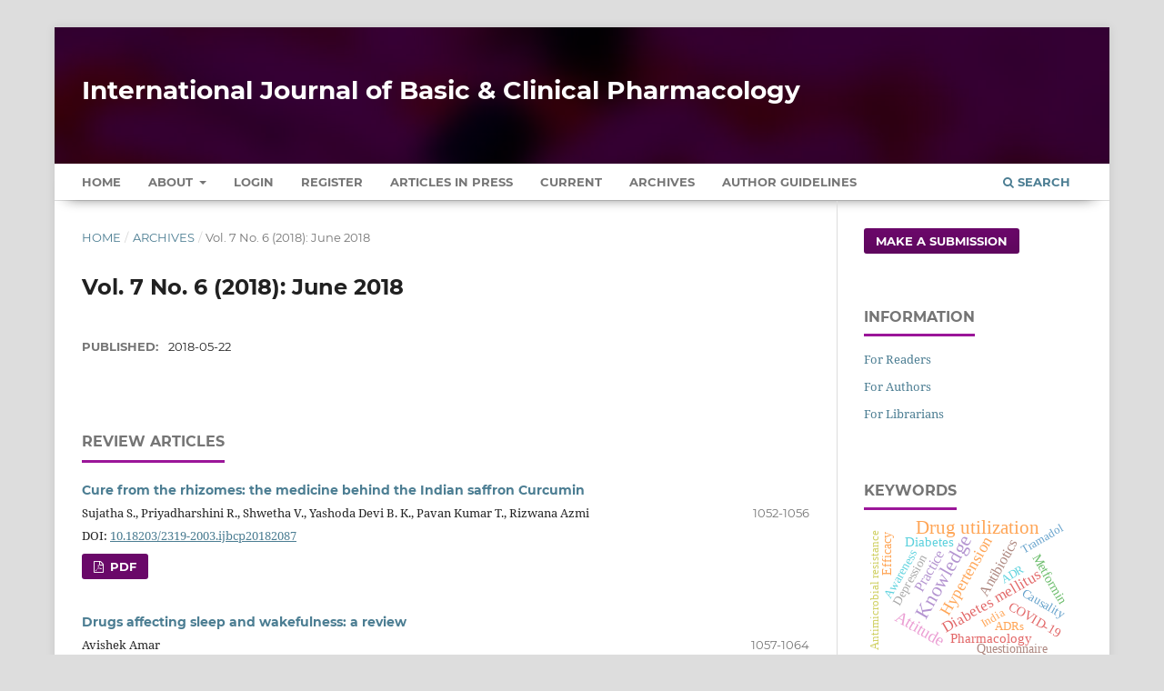

--- FILE ---
content_type: text/html; charset=utf-8
request_url: https://www.ijbcp.com/index.php/ijbcp/issue/view/54
body_size: 7966
content:
<!DOCTYPE html>
<html lang="en-US" xml:lang="en-US">
<head>
	<meta charset="utf-8">
	<meta name="viewport" content="width=device-width, initial-scale=1.0" />
	<title>
		Vol. 7 No. 6 (2018): June 2018
							| International Journal of Basic & Clinical Pharmacology
			</title>

	
<meta name="generator" content="Open Journal Systems 3.3.0.13">
<link rel="alternate" type="application/atom+xml" href="https://www.ijbcp.com/index.php/ijbcp/gateway/plugin/WebFeedGatewayPlugin/atom">
<link rel="alternate" type="application/rdf+xml" href="https://www.ijbcp.com/index.php/ijbcp/gateway/plugin/WebFeedGatewayPlugin/rss">
<link rel="alternate" type="application/rss+xml" href="https://www.ijbcp.com/index.php/ijbcp/gateway/plugin/WebFeedGatewayPlugin/rss2">
	<link rel="stylesheet" href="https://www.ijbcp.com/index.php/ijbcp/$$$call$$$/page/page/css?name=stylesheet" type="text/css" /><link rel="stylesheet" href="https://www.ijbcp.com/lib/pkp/styles/fontawesome/fontawesome.css?v=3.3.0.13" type="text/css" /><link rel="stylesheet" href="https://www.ijbcp.com/plugins/generic/citations/css/citations.css?v=3.3.0.13" type="text/css" /><link rel="stylesheet" href="https://www.ijbcp.com/public/journals/1/styleSheet.css?d=2024-12-25+17%3A42%3A07" type="text/css" />
</head>
<body class="pkp_page_issue pkp_op_view" dir="ltr">

	<div class="pkp_structure_page">

				<header class="pkp_structure_head" id="headerNavigationContainer" role="banner">
						 <nav class="cmp_skip_to_content" aria-label="Jump to content links">
	<a href="#pkp_content_main">Skip to main content</a>
	<a href="#siteNav">Skip to main navigation menu</a>
		<a href="#pkp_content_footer">Skip to site footer</a>
</nav>

			<div class="pkp_head_wrapper">

				<div class="pkp_site_name_wrapper">
					<button class="pkp_site_nav_toggle">
						<span>Open Menu</span>
					</button>
										<div class="pkp_site_name">
																<a href="						https://www.ijbcp.com/index.php/ijbcp/index
					" class="is_text" style="text-transform: none;text-decoration: none;">International Journal of Basic &amp; Clinical Pharmacology</a>
										</div>
				</div>

				
				<nav class="pkp_site_nav_menu" aria-label="Site Navigation">
					<a id="siteNav"></a>
					<div class="pkp_navigation_primary_row">
						<div class="pkp_navigation_primary_wrapper">
																				<ul id="navigationPrimary" class="pkp_navigation_primary pkp_nav_list">
		<li class><a href="https://www.ijbcp.com/index.php/ijbcp/index">Home</a></li>
								<li class="">
				<a href="https://www.ijbcp.com/index.php/ijbcp/about">
					About
				</a>
									<ul>
																					<li class="">
									<a href="https://www.ijbcp.com/index.php/ijbcp/about">
										About the Journal
									</a>
								</li>
																												<li class="">
									<a href="https://www.ijbcp.com/index.php/ijbcp/about/submissions">
										Submissions
									</a>
								</li>
																												<li class="">
									<a href="https://www.ijbcp.com/index.php/ijbcp/about/editorialTeam">
										Editorial Team
									</a>
								</li>
																												<li class="">
									<a href="https://www.ijbcp.com/index.php/ijbcp/about/privacy">
										Privacy Statement
									</a>
								</li>
																												<li class="">
									<a href="https://www.ijbcp.com/index.php/ijbcp/about/contact">
										Contact
									</a>
								</li>
																		</ul>
							</li>
															<li class="">
				<a href="https://www.ijbcp.com/index.php/ijbcp/login">
					Login
				</a>
							</li>
								<li class="">
				<a href="https://www.ijbcp.com/index.php/ijbcp/user/register">
					Register
				</a>
							</li>
								<li class="">
				<a href="https://www.ijbcp.com/index.php/ijbcp/issue/view/2">
					Articles In Press
				</a>
							</li>
								<li class="">
				<a href="https://www.ijbcp.com/index.php/ijbcp/issue/current">
					Current
				</a>
							</li>
								<li class="">
				<a href="https://www.ijbcp.com/index.php/ijbcp/issue/archive">
					Archives
				</a>
							</li>
				<li class><a href="https://www.ijbcp.com/index.php/ijbcp/about/submissions#authorGuidelines">Author Guidelines</a></li>
	</ul>

				

																						<div class="pkp_navigation_search_wrapper">
									<a href="https://www.ijbcp.com/index.php/ijbcp/search" class="pkp_search pkp_search_desktop">
										<span class="fa fa-search" aria-hidden="true"></span>
										Search
									</a>
								</div>
													</div>
					</div>
				</nav>
			</div><!-- .pkp_head_wrapper -->
		</header><!-- .pkp_structure_head -->

						<div class="pkp_structure_content has_sidebar">
			<div class="pkp_structure_main" role="main">
				<a id="pkp_content_main"></a>

<div class="page page_issue">

				<nav class="cmp_breadcrumbs" role="navigation" aria-label="You are here:">
	<ol>
		<li>
			<a href="https://www.ijbcp.com/index.php/ijbcp/index">
				Home
			</a>
			<span class="separator">/</span>
		</li>
		<li>
			<a href="https://www.ijbcp.com/index.php/ijbcp/issue/archive">
				Archives
			</a>
			<span class="separator">/</span>
		</li>
		<li class="current" aria-current="page">
			<span aria-current="page">
									Vol. 7 No. 6 (2018): June 2018
							</span>
		</li>
	</ol>
</nav>
		<h1>
			Vol. 7 No. 6 (2018): June 2018
		</h1>
			<div class="obj_issue_toc">

		
		<div class="heading">

						
				
												
							<div class="published">
				<span class="label">
					Published:
				</span>
				<span class="value">
					2018-05-22
				</span>
			</div>
			</div>

		
		<div class="sections">
			<div class="section">
									<h2>
					Review Articles
				</h2>
						<ul class="cmp_article_list articles">
									<li>
						
	
<div class="obj_article_summary">
	
	<h3 class="title">
		<a id="article-2545" href="https://www.ijbcp.com/index.php/ijbcp/article/view/2545">
			Cure from the rhizomes: the medicine behind the Indian saffron Curcumin
					</a>
	</h3>

		<div class="meta">
				<div class="authors">
			Sujatha S., Priyadharshini R., Shwetha V., Yashoda Devi B. K., Pavan Kumar T., Rizwana Azmi
		</div>
		
							<div class="pages">
				1052-1056
			</div>
		
				<div style="margin-top:5px;">
		

	
		
	
	DOI: <a id="pub-id::doi" href="https://doi.org/10.18203/2319-2003.ijbcp20182087" target="_blank">10.18203/2319-2003.ijbcp20182087</a>

        
       
      
		</div>

	</div>
	
			<ul class="galleys_links">
																									<li>
																										
	
							

<a class="obj_galley_link pdf" href="https://www.ijbcp.com/index.php/ijbcp/article/view/2545/1946" aria-labelledby=article-2545>

		
	PDF

	</a>
				</li>
					</ul>
	
	
</div>
					</li>
									<li>
						
	
<div class="obj_article_summary">
	
	<h3 class="title">
		<a id="article-2515" href="https://www.ijbcp.com/index.php/ijbcp/article/view/2515">
			Drugs affecting sleep and wakefulness: a review
					</a>
	</h3>

		<div class="meta">
				<div class="authors">
			Avishek Amar
		</div>
		
							<div class="pages">
				1057-1064
			</div>
		
				<div style="margin-top:5px;">
		

	
		
	
	DOI: <a id="pub-id::doi" href="https://doi.org/10.18203/2319-2003.ijbcp20182088" target="_blank">10.18203/2319-2003.ijbcp20182088</a>

        
       
      
		</div>

	</div>
	
			<ul class="galleys_links">
																									<li>
																										
	
							

<a class="obj_galley_link pdf" href="https://www.ijbcp.com/index.php/ijbcp/article/view/2515/1947" aria-labelledby=article-2515>

		
	PDF

	</a>
				</li>
					</ul>
	
	
</div>
					</li>
							</ul>
				</div>
			<div class="section">
									<h2>
					Original Research Articles
				</h2>
						<ul class="cmp_article_list articles">
									<li>
						
	
<div class="obj_article_summary">
	
	<h3 class="title">
		<a id="article-2559" href="https://www.ijbcp.com/index.php/ijbcp/article/view/2559">
			Arabic gum acacia improves diabetic peripheral neuropathy in rats: a biochemical and histopathological evidence
					</a>
	</h3>

		<div class="meta">
				<div class="authors">
			Hailah M. Almohaimeed, Hanan A. Amin, Gamal S. Abd El-Aziz, Hamed A. Saleh
		</div>
		
							<div class="pages">
				1065-1071
			</div>
		
				<div style="margin-top:5px;">
		

	
		
	
	DOI: <a id="pub-id::doi" href="https://doi.org/10.18203/2319-2003.ijbcp20181965" target="_blank">10.18203/2319-2003.ijbcp20181965</a>

        
       
      
		</div>

	</div>
	
			<ul class="galleys_links">
																									<li>
																										
	
							

<a class="obj_galley_link pdf" href="https://www.ijbcp.com/index.php/ijbcp/article/view/2559/1939" aria-labelledby=article-2559>

		
	PDF

	</a>
				</li>
					</ul>
	
	
</div>
					</li>
									<li>
						
	
<div class="obj_article_summary">
	
	<h3 class="title">
		<a id="article-2598" href="https://www.ijbcp.com/index.php/ijbcp/article/view/2598">
			Comparison of anti-inflammatory efficacy of lercanidipine and Tanacetum parthenium with indomethacin in rats
					</a>
	</h3>

		<div class="meta">
				<div class="authors">
			Neeraj Rajdan, Atul Jain, Alok Dixit, Chandra Veer Singh
		</div>
		
							<div class="pages">
				1072-1077
			</div>
		
				<div style="margin-top:5px;">
		

	
		
	
	DOI: <a id="pub-id::doi" href="https://doi.org/10.18203/2319-2003.ijbcp20182015" target="_blank">10.18203/2319-2003.ijbcp20182015</a>

        
       
      
		</div>

	</div>
	
			<ul class="galleys_links">
																									<li>
																										
	
							

<a class="obj_galley_link pdf" href="https://www.ijbcp.com/index.php/ijbcp/article/view/2598/1940" aria-labelledby=article-2598>

		
	PDF

	</a>
				</li>
					</ul>
	
	
</div>
					</li>
									<li>
						
	
<div class="obj_article_summary">
	
	<h3 class="title">
		<a id="article-2571" href="https://www.ijbcp.com/index.php/ijbcp/article/view/2571">
			Adverse drug effects monitoring of amlodipine in a tertiary care hospital
					</a>
	</h3>

		<div class="meta">
				<div class="authors">
			M. Venkateswaran, M. Poornima, C. Vinoth Kumar
		</div>
		
							<div class="pages">
				1078-1082
			</div>
		
				<div style="margin-top:5px;">
		

	
		
	
	DOI: <a id="pub-id::doi" href="https://doi.org/10.18203/2319-2003.ijbcp20182069" target="_blank">10.18203/2319-2003.ijbcp20182069</a>

        
       
      
		</div>

	</div>
	
			<ul class="galleys_links">
																									<li>
																										
	
							

<a class="obj_galley_link pdf" href="https://www.ijbcp.com/index.php/ijbcp/article/view/2571/1944" aria-labelledby=article-2571>

		
	PDF

	</a>
				</li>
					</ul>
	
	
</div>
					</li>
									<li>
						
	
<div class="obj_article_summary">
	
	<h3 class="title">
		<a id="article-2595" href="https://www.ijbcp.com/index.php/ijbcp/article/view/2595">
			Assessment of cost effectiveness of antihistaminics in allergic rhinitis patients in rural region by Nasal cytology: a simple and inexpensive tool
					</a>
	</h3>

		<div class="meta">
				<div class="authors">
			Ganesh S. Pentewar, Ranjit J. Wagh, Aparna S. Chincholkar
		</div>
		
							<div class="pages">
				1083-1088
			</div>
		
				<div style="margin-top:5px;">
		

	
		
	
	DOI: <a id="pub-id::doi" href="https://doi.org/10.18203/2319-2003.ijbcp20182040" target="_blank">10.18203/2319-2003.ijbcp20182040</a>

        
       
      
		</div>

	</div>
	
			<ul class="galleys_links">
																									<li>
																										
	
							

<a class="obj_galley_link pdf" href="https://www.ijbcp.com/index.php/ijbcp/article/view/2595/1942" aria-labelledby=article-2595>

		
	PDF

	</a>
				</li>
					</ul>
	
	
</div>
					</li>
									<li>
						
	
<div class="obj_article_summary">
	
	<h3 class="title">
		<a id="article-2596" href="https://www.ijbcp.com/index.php/ijbcp/article/view/2596">
			Evaluation of drug promotional brochures in a tertiary teaching hospital of Kannur, India
					</a>
	</h3>

		<div class="meta">
				<div class="authors">
			R. Ratheesh, Bindu Mohandas, Bhaskaran K.
		</div>
		
							<div class="pages">
				1089-1093
			</div>
		
				<div style="margin-top:5px;">
		

	
		
	
	DOI: <a id="pub-id::doi" href="https://doi.org/10.18203/2319-2003.ijbcp20182051" target="_blank">10.18203/2319-2003.ijbcp20182051</a>

        
       
      
		</div>

	</div>
	
			<ul class="galleys_links">
																									<li>
																										
	
							

<a class="obj_galley_link pdf" href="https://www.ijbcp.com/index.php/ijbcp/article/view/2596/1943" aria-labelledby=article-2596>

		
	PDF

	</a>
				</li>
					</ul>
	
	
</div>
					</li>
									<li>
						
	
<div class="obj_article_summary">
	
	<h3 class="title">
		<a id="article-2602" href="https://www.ijbcp.com/index.php/ijbcp/article/view/2602">
			Prescription pattern analysis of antibiotic use in a paediatric intensive care unit of a tertiary care teaching hospital in South India
					</a>
	</h3>

		<div class="meta">
				<div class="authors">
			Sindhu S., Syed Mohsin Ahmed
		</div>
		
							<div class="pages">
				1094-1099
			</div>
		
				<div style="margin-top:5px;">
		

	
		
	
	DOI: <a id="pub-id::doi" href="https://doi.org/10.18203/2319-2003.ijbcp20182016" target="_blank">10.18203/2319-2003.ijbcp20182016</a>

        
       
      
		</div>

	</div>
	
			<ul class="galleys_links">
																									<li>
																										
	
							

<a class="obj_galley_link pdf" href="https://www.ijbcp.com/index.php/ijbcp/article/view/2602/1941" aria-labelledby=article-2602>

		
	PDF

	</a>
				</li>
					</ul>
	
	
</div>
					</li>
									<li>
						
	
<div class="obj_article_summary">
	
	<h3 class="title">
		<a id="article-2622" href="https://www.ijbcp.com/index.php/ijbcp/article/view/2622">
			Effect of promethazine on seizure activity and its interactions with antiepileptic drugs diazepam and phenytoin in Rats
					</a>
	</h3>

		<div class="meta">
				<div class="authors">
			Sandesh Warudkar, Vinod Shinde, Archana Borkar
		</div>
		
							<div class="pages">
				1100-1104
			</div>
		
				<div style="margin-top:5px;">
		

	
		
	
	DOI: <a id="pub-id::doi" href="https://doi.org/10.18203/2319-2003.ijbcp20182070" target="_blank">10.18203/2319-2003.ijbcp20182070</a>

        
       
      
		</div>

	</div>
	
			<ul class="galleys_links">
																									<li>
																										
	
							

<a class="obj_galley_link pdf" href="https://www.ijbcp.com/index.php/ijbcp/article/view/2622/1945" aria-labelledby=article-2622>

		
	PDF

	</a>
				</li>
					</ul>
	
	
</div>
					</li>
									<li>
						
	
<div class="obj_article_summary">
	
	<h3 class="title">
		<a id="article-2240" href="https://www.ijbcp.com/index.php/ijbcp/article/view/2240">
			Study on the knowledge of pharmacovigilance among medical students
					</a>
	</h3>

		<div class="meta">
				<div class="authors">
			Lakshmi Deepika Patchva
		</div>
		
							<div class="pages">
				1105-1108
			</div>
		
				<div style="margin-top:5px;">
		

	
		
	
	DOI: <a id="pub-id::doi" href="https://doi.org/10.18203/2319-2003.ijbcp20182089" target="_blank">10.18203/2319-2003.ijbcp20182089</a>

        
       
      
		</div>

	</div>
	
			<ul class="galleys_links">
																									<li>
																										
	
							

<a class="obj_galley_link pdf" href="https://www.ijbcp.com/index.php/ijbcp/article/view/2240/1950" aria-labelledby=article-2240>

		
	PDF

	</a>
				</li>
					</ul>
	
	
</div>
					</li>
									<li>
						
	
<div class="obj_article_summary">
	
	<h3 class="title">
		<a id="article-2394" href="https://www.ijbcp.com/index.php/ijbcp/article/view/2394">
			A comparative study of the efficacy and tolerability of parenteral ceftriaxone and cefotaxime in pediatric population for acute bacillary dysentery in a tertiary care hospital
					</a>
	</h3>

		<div class="meta">
				<div class="authors">
			Sagar K., Shanmukananda P., Veena D. R., Shwetha H.
		</div>
		
							<div class="pages">
				1109-1113
			</div>
		
				<div style="margin-top:5px;">
		

	
		
	
	DOI: <a id="pub-id::doi" href="https://doi.org/10.18203/2319-2003.ijbcp20182090" target="_blank">10.18203/2319-2003.ijbcp20182090</a>

        
       
      
		</div>

	</div>
	
			<ul class="galleys_links">
																									<li>
																										
	
							

<a class="obj_galley_link pdf" href="https://www.ijbcp.com/index.php/ijbcp/article/view/2394/1949" aria-labelledby=article-2394>

		
	PDF

	</a>
				</li>
					</ul>
	
	
</div>
					</li>
									<li>
						
	
<div class="obj_article_summary">
	
	<h3 class="title">
		<a id="article-2421" href="https://www.ijbcp.com/index.php/ijbcp/article/view/2421">
			Rationality verses irrationality in fixed dose combinations: at a tertiary teaching hospital of rural Chhattisgarh, India
					</a>
	</h3>

		<div class="meta">
				<div class="authors">
			Ahmed Tabish, Tanveer A. Khan, Chandel N. B., Rao Anand, Mishra Chandresh
		</div>
		
							<div class="pages">
				1114-1118
			</div>
		
				<div style="margin-top:5px;">
		

	
		
	
	DOI: <a id="pub-id::doi" href="https://doi.org/10.18203/2319-2003.ijbcp20182091" target="_blank">10.18203/2319-2003.ijbcp20182091</a>

        
       
      
		</div>

	</div>
	
			<ul class="galleys_links">
																									<li>
																										
	
							

<a class="obj_galley_link pdf" href="https://www.ijbcp.com/index.php/ijbcp/article/view/2421/1952" aria-labelledby=article-2421>

		
	PDF

	</a>
				</li>
					</ul>
	
	
</div>
					</li>
									<li>
						
	
<div class="obj_article_summary">
	
	<h3 class="title">
		<a id="article-2430" href="https://www.ijbcp.com/index.php/ijbcp/article/view/2430">
			Evaluation of the effect of piperine per se and its interaction with ondansetron on haloperidol induced catalepsy in Albino mice
					</a>
	</h3>

		<div class="meta">
				<div class="authors">
			Pooja Solanki Mishra, Sapna More, Ashutosh Tiwari, Savita Vyas
		</div>
		
							<div class="pages">
				1119-1122
			</div>
		
				<div style="margin-top:5px;">
		

	
		
	
	DOI: <a id="pub-id::doi" href="https://doi.org/10.18203/2319-2003.ijbcp20182092" target="_blank">10.18203/2319-2003.ijbcp20182092</a>

        
       
      
		</div>

	</div>
	
			<ul class="galleys_links">
																									<li>
																										
	
							

<a class="obj_galley_link pdf" href="https://www.ijbcp.com/index.php/ijbcp/article/view/2430/1951" aria-labelledby=article-2430>

		
	PDF

	</a>
				</li>
					</ul>
	
	
</div>
					</li>
									<li>
						
	
<div class="obj_article_summary">
	
	<h3 class="title">
		<a id="article-2442" href="https://www.ijbcp.com/index.php/ijbcp/article/view/2442">
			A comparative study of efficacy of tadalafil and alfuzosin regimens in patients of benign prostate hyperplasia
					</a>
	</h3>

		<div class="meta">
				<div class="authors">
			Supratik Das, Harjinder Singh, Vijay Kumar, Jasbir Singh
		</div>
		
							<div class="pages">
				1123-1130
			</div>
		
				<div style="margin-top:5px;">
		

	
		
	
	DOI: <a id="pub-id::doi" href="https://doi.org/10.18203/2319-2003.ijbcp20182093" target="_blank">10.18203/2319-2003.ijbcp20182093</a>

        
       
      
		</div>

	</div>
	
			<ul class="galleys_links">
																									<li>
																										
	
							

<a class="obj_galley_link pdf" href="https://www.ijbcp.com/index.php/ijbcp/article/view/2442/1955" aria-labelledby=article-2442>

		
	PDF

	</a>
				</li>
					</ul>
	
	
</div>
					</li>
									<li>
						
	
<div class="obj_article_summary">
	
	<h3 class="title">
		<a id="article-2457" href="https://www.ijbcp.com/index.php/ijbcp/article/view/2457">
			Evaluation of the antipeptic ulcer activity of the seed extract of sesame (Sesamum indicum) in stress induced peptic ulcers in rats
					</a>
	</h3>

		<div class="meta">
				<div class="authors">
			Ravi K. Sori, Balaji O., Shalini Adiga, Huban Thomas
		</div>
		
							<div class="pages">
				1131-1135
			</div>
		
				<div style="margin-top:5px;">
		

	
		
	
	DOI: <a id="pub-id::doi" href="https://doi.org/10.18203/2319-2003.ijbcp20182094" target="_blank">10.18203/2319-2003.ijbcp20182094</a>

        
       
      
		</div>

	</div>
	
			<ul class="galleys_links">
																									<li>
																										
	
							

<a class="obj_galley_link pdf" href="https://www.ijbcp.com/index.php/ijbcp/article/view/2457/1953" aria-labelledby=article-2457>

		
	PDF

	</a>
				</li>
					</ul>
	
	
</div>
					</li>
									<li>
						
	
<div class="obj_article_summary">
	
	<h3 class="title">
		<a id="article-2513" href="https://www.ijbcp.com/index.php/ijbcp/article/view/2513">
			Effect of lisinopril and perindopril on serum lipid profile in Albino rabbits
					</a>
	</h3>

		<div class="meta">
				<div class="authors">
			Shruti Chandra, S. P. Singh, Rashmi Singh, Neeraj Kumar Agarwal
		</div>
		
							<div class="pages">
				1136-1140
			</div>
		
				<div style="margin-top:5px;">
		

	
		
	
	DOI: <a id="pub-id::doi" href="https://doi.org/10.18203/2319-2003.ijbcp20182095" target="_blank">10.18203/2319-2003.ijbcp20182095</a>

        
       
      
		</div>

	</div>
	
			<ul class="galleys_links">
																									<li>
																										
	
							

<a class="obj_galley_link pdf" href="https://www.ijbcp.com/index.php/ijbcp/article/view/2513/1957" aria-labelledby=article-2513>

		
	PDF

	</a>
				</li>
					</ul>
	
	
</div>
					</li>
									<li>
						
	
<div class="obj_article_summary">
	
	<h3 class="title">
		<a id="article-2517" href="https://www.ijbcp.com/index.php/ijbcp/article/view/2517">
			Cost-effectiveness of newer anti-emetics in the prevention of chemotherapy induced nausea and vomiting: a pharmaco-economic study analysis
					</a>
	</h3>

		<div class="meta">
				<div class="authors">
			Akshay J. K., Basavanna P. L.
		</div>
		
							<div class="pages">
				1141-1146
			</div>
		
				<div style="margin-top:5px;">
		

	
		
	
	DOI: <a id="pub-id::doi" href="https://doi.org/10.18203/2319-2003.ijbcp20182096" target="_blank">10.18203/2319-2003.ijbcp20182096</a>

        
       
      
		</div>

	</div>
	
			<ul class="galleys_links">
																									<li>
																										
	
							

<a class="obj_galley_link pdf" href="https://www.ijbcp.com/index.php/ijbcp/article/view/2517/1954" aria-labelledby=article-2517>

		
	PDF

	</a>
				</li>
					</ul>
	
	
</div>
					</li>
									<li>
						
	
<div class="obj_article_summary">
	
	<h3 class="title">
		<a id="article-2518" href="https://www.ijbcp.com/index.php/ijbcp/article/view/2518">
			Evaluation of the oral hypoglycemic activity of methanolic extract of Garcinia indica seeds in streptozotocin induced diabetic Albino rats
					</a>
	</h3>

		<div class="meta">
				<div class="authors">
			Padmaja Shetty K., Pushpa V. H.
		</div>
		
							<div class="pages">
				1147-1152
			</div>
		
				<div style="margin-top:5px;">
		

	
		
	
	DOI: <a id="pub-id::doi" href="https://doi.org/10.18203/2319-2003.ijbcp20182097" target="_blank">10.18203/2319-2003.ijbcp20182097</a>

        
       
      
		</div>

	</div>
	
			<ul class="galleys_links">
																									<li>
																										
	
							

<a class="obj_galley_link pdf" href="https://www.ijbcp.com/index.php/ijbcp/article/view/2518/1960" aria-labelledby=article-2518>

		
	PDF

	</a>
				</li>
					</ul>
	
	
</div>
					</li>
									<li>
						
	
<div class="obj_article_summary">
	
	<h3 class="title">
		<a id="article-2519" href="https://www.ijbcp.com/index.php/ijbcp/article/view/2519">
			A cost-effective analysis of various disease modifying anti-rheumatic drugs for patients with Rheumatoid Arthritis
					</a>
	</h3>

		<div class="meta">
				<div class="authors">
			Soniya Krishnan, Balan C. S., Seema P. Mohamedali
		</div>
		
							<div class="pages">
				1153-1159
			</div>
		
				<div style="margin-top:5px;">
		

	
		
	
	DOI: <a id="pub-id::doi" href="https://doi.org/10.18203/2319-2003.ijbcp20182098" target="_blank">10.18203/2319-2003.ijbcp20182098</a>

        
       
      
		</div>

	</div>
	
			<ul class="galleys_links">
																									<li>
																										
	
							

<a class="obj_galley_link pdf" href="https://www.ijbcp.com/index.php/ijbcp/article/view/2519/1956" aria-labelledby=article-2519>

		
	PDF

	</a>
				</li>
					</ul>
	
	
</div>
					</li>
									<li>
						
	
<div class="obj_article_summary">
	
	<h3 class="title">
		<a id="article-2528" href="https://www.ijbcp.com/index.php/ijbcp/article/view/2528">
			Anticonvulsant effects of nimodipine alone and combination with phenytoin on MES induced seizures
					</a>
	</h3>

		<div class="meta">
				<div class="authors">
			Raina Jain, Ashish Jain
		</div>
		
							<div class="pages">
				1160-1163
			</div>
		
				<div style="margin-top:5px;">
		

	
		
	
	DOI: <a id="pub-id::doi" href="https://doi.org/10.18203/2319-2003.ijbcp20182099" target="_blank">10.18203/2319-2003.ijbcp20182099</a>

        
       
      
		</div>

	</div>
	
			<ul class="galleys_links">
																									<li>
																										
	
							

<a class="obj_galley_link pdf" href="https://www.ijbcp.com/index.php/ijbcp/article/view/2528/1962" aria-labelledby=article-2528>

		
	PDF

	</a>
				</li>
					</ul>
	
	
</div>
					</li>
									<li>
						
	
<div class="obj_article_summary">
	
	<h3 class="title">
		<a id="article-2532" href="https://www.ijbcp.com/index.php/ijbcp/article/view/2532">
			Analysis of adverse drug reactions encountered in a tertiary care hospital: a cross sectional study
					</a>
	</h3>

		<div class="meta">
				<div class="authors">
			Syed Hussain F., Sathyanarayanan V., Jamuna Rani R.
		</div>
		
							<div class="pages">
				1164-1168
			</div>
		
				<div style="margin-top:5px;">
		

	
		
	
	DOI: <a id="pub-id::doi" href="https://doi.org/10.18203/2319-2003.ijbcp20182100" target="_blank">10.18203/2319-2003.ijbcp20182100</a>

        
       
      
		</div>

	</div>
	
			<ul class="galleys_links">
																									<li>
																										
	
							

<a class="obj_galley_link pdf" href="https://www.ijbcp.com/index.php/ijbcp/article/view/2532/1958" aria-labelledby=article-2532>

		
	PDF

	</a>
				</li>
					</ul>
	
	
</div>
					</li>
									<li>
						
	
<div class="obj_article_summary">
	
	<h3 class="title">
		<a id="article-2536" href="https://www.ijbcp.com/index.php/ijbcp/article/view/2536">
			A randomized open label comparative study to determine the various side effects and patient satisfaction of low dose continuous versus low dose intermittent oral isotretinoin therapy in moderate to severe acne vulgaris
					</a>
	</h3>

		<div class="meta">
				<div class="authors">
			Santhosh A. Shetti, Nagesh H. N., Nagabushan Hanumanthaiah
		</div>
		
							<div class="pages">
				1169-1173
			</div>
		
				<div style="margin-top:5px;">
		

	
		
	
	DOI: <a id="pub-id::doi" href="https://doi.org/10.18203/2319-2003.ijbcp20182101" target="_blank">10.18203/2319-2003.ijbcp20182101</a>

        
       
      
		</div>

	</div>
	
			<ul class="galleys_links">
																									<li>
																										
	
							

<a class="obj_galley_link pdf" href="https://www.ijbcp.com/index.php/ijbcp/article/view/2536/1964" aria-labelledby=article-2536>

		
	PDF

	</a>
				</li>
					</ul>
	
	
</div>
					</li>
									<li>
						
	
<div class="obj_article_summary">
	
	<h3 class="title">
		<a id="article-2543" href="https://www.ijbcp.com/index.php/ijbcp/article/view/2543">
			Study of knowledge, attitude and practice of self medication among health care workers at MC Gann Teaching District hospital of Shivamogga, India
					</a>
	</h3>

		<div class="meta">
				<div class="authors">
			Vedavathi Hanumaiah, Harini Manjunath
		</div>
		
							<div class="pages">
				1174-1181
			</div>
		
				<div style="margin-top:5px;">
		

	
		
	
	DOI: <a id="pub-id::doi" href="https://doi.org/10.18203/2319-2003.ijbcp20182102" target="_blank">10.18203/2319-2003.ijbcp20182102</a>

        
       
      
		</div>

	</div>
	
			<ul class="galleys_links">
																									<li>
																										
	
							

<a class="obj_galley_link pdf" href="https://www.ijbcp.com/index.php/ijbcp/article/view/2543/1959" aria-labelledby=article-2543>

		
	PDF

	</a>
				</li>
					</ul>
	
	
</div>
					</li>
									<li>
						
	
<div class="obj_article_summary">
	
	<h3 class="title">
		<a id="article-2550" href="https://www.ijbcp.com/index.php/ijbcp/article/view/2550">
			Comparative study of centrally acting skeletal muscle relaxants nitrazepam and thiocolchicoside in Albino mice
					</a>
	</h3>

		<div class="meta">
				<div class="authors">
			Suresh Babu Sayana, Yamuna Sampathirao, Baswaraj Munge, Sachidananda Moorthy, Kodandaramu Burli
		</div>
		
							<div class="pages">
				1182-1185
			</div>
		
				<div style="margin-top:5px;">
		

	
		
	
	DOI: <a id="pub-id::doi" href="https://doi.org/10.18203/2319-2003.ijbcp20182103" target="_blank">10.18203/2319-2003.ijbcp20182103</a>

        
       
      
		</div>

	</div>
	
			<ul class="galleys_links">
																									<li>
																										
	
							

<a class="obj_galley_link pdf" href="https://www.ijbcp.com/index.php/ijbcp/article/view/2550/1965" aria-labelledby=article-2550>

		
	PDF

	</a>
				</li>
					</ul>
	
	
</div>
					</li>
									<li>
						
	
<div class="obj_article_summary">
	
	<h3 class="title">
		<a id="article-2564" href="https://www.ijbcp.com/index.php/ijbcp/article/view/2564">
			Formoterol versus montelukast as add on therapy to low dose budesonide in persistent asthma: effect on lung function
					</a>
	</h3>

		<div class="meta">
				<div class="authors">
			Divya G. Krishnan, Anukesh Vasu Keloth
		</div>
		
							<div class="pages">
				1186-1190
			</div>
		
				<div style="margin-top:5px;">
		

	
		
	
	DOI: <a id="pub-id::doi" href="https://doi.org/10.18203/2319-2003.ijbcp20182104" target="_blank">10.18203/2319-2003.ijbcp20182104</a>

        
       
      
		</div>

	</div>
	
			<ul class="galleys_links">
																									<li>
																										
	
							

<a class="obj_galley_link pdf" href="https://www.ijbcp.com/index.php/ijbcp/article/view/2564/1961" aria-labelledby=article-2564>

		
	PDF

	</a>
				</li>
					</ul>
	
	
</div>
					</li>
									<li>
						
	
<div class="obj_article_summary">
	
	<h3 class="title">
		<a id="article-2554" href="https://www.ijbcp.com/index.php/ijbcp/article/view/2554">
			Comparative efficacy of melatonin in attenuation of endotoxin/LPS induced hepatotoxicity in BALB/c mice
					</a>
	</h3>

		<div class="meta">
				<div class="authors">
			Ammara Khan, Ayesha Afzal, Abdul Rauf, Akbar Waheed
		</div>
		
							<div class="pages">
				1191-1199
			</div>
		
				<div style="margin-top:5px;">
		

	
		
	
	DOI: <a id="pub-id::doi" href="https://doi.org/10.18203/2319-2003.ijbcp20182105" target="_blank">10.18203/2319-2003.ijbcp20182105</a>

        
       
      
		</div>

	</div>
	
			<ul class="galleys_links">
																									<li>
																										
	
							

<a class="obj_galley_link pdf" href="https://www.ijbcp.com/index.php/ijbcp/article/view/2554/1966" aria-labelledby=article-2554>

		
	PDF

	</a>
				</li>
					</ul>
	
	
</div>
					</li>
							</ul>
				</div>
			<div class="section">
									<h2>
					Case Reports
				</h2>
						<ul class="cmp_article_list articles">
									<li>
						
	
<div class="obj_article_summary">
	
	<h3 class="title">
		<a id="article-2551" href="https://www.ijbcp.com/index.php/ijbcp/article/view/2551">
			A case series on drug induced hyponatremia: uncommon adverse effect of commonly used drugs
					</a>
	</h3>

		<div class="meta">
				<div class="authors">
			Harsh M. Joshi, Sapna Gupta, Supriya Malhotra, Pankaj Patel
		</div>
		
							<div class="pages">
				1200-1204
			</div>
		
				<div style="margin-top:5px;">
		

	
		
	
	DOI: <a id="pub-id::doi" href="https://doi.org/10.18203/2319-2003.ijbcp20182106" target="_blank">10.18203/2319-2003.ijbcp20182106</a>

        
       
      
		</div>

	</div>
	
			<ul class="galleys_links">
																									<li>
																										
	
							

<a class="obj_galley_link pdf" href="https://www.ijbcp.com/index.php/ijbcp/article/view/2551/1963" aria-labelledby=article-2551>

		
	PDF

	</a>
				</li>
					</ul>
	
	
</div>
					</li>
									<li>
						
	
<div class="obj_article_summary">
	
	<h3 class="title">
		<a id="article-2625" href="https://www.ijbcp.com/index.php/ijbcp/article/view/2625">
			Phenytoin induced Stevens Johnson syndrome: a case report
					</a>
	</h3>

		<div class="meta">
				<div class="authors">
			Bharadwaja Pendurthi
		</div>
		
							<div class="pages">
				1205-1207
			</div>
		
				<div style="margin-top:5px;">
		

	
		
	
	DOI: <a id="pub-id::doi" href="https://doi.org/10.18203/2319-2003.ijbcp20182107" target="_blank">10.18203/2319-2003.ijbcp20182107</a>

        
       
      
		</div>

	</div>
	
			<ul class="galleys_links">
																									<li>
																										
	
							

<a class="obj_galley_link pdf" href="https://www.ijbcp.com/index.php/ijbcp/article/view/2625/1967" aria-labelledby=article-2625>

		
	PDF

	</a>
				</li>
					</ul>
	
	
</div>
					</li>
							</ul>
				</div>
		</div><!-- .sections -->
</div>
	</div>

	</div><!-- pkp_structure_main -->

									<div class="pkp_structure_sidebar left" role="complementary" aria-label="Sidebar">
				 
<div class="pkp_block block_make_submission">
	<h2 class="pkp_screen_reader">
		Make a Submission
	</h2>

	<div class="content">
		<a class="block_make_submission_link" href="https://www.ijbcp.com/index.php/ijbcp/about/submissions">
			Make a Submission
		</a>
	</div>
</div>
<div class="pkp_block block_information">
	<h2 class="title">Information</h2>
	<div class="content">
		<ul>
							<li>
					<a href="https://www.ijbcp.com/index.php/ijbcp/information/readers">
						For Readers
					</a>
				</li>
										<li>
					<a href="https://www.ijbcp.com/index.php/ijbcp/information/authors">
						For Authors
					</a>
				</li>
										<li>
					<a href="https://www.ijbcp.com/index.php/ijbcp/information/librarians">
						For Librarians
					</a>
				</li>
					</ul>
	</div>
</div>
<div class="pkp_block block_Keywordcloud">
	<span class="title">Keywords</span>
	<div class="content" id='wordcloud'></div>

	<script type="8cbdb52998665dc1f73a4018-text/javascript">
	function randomColor() {
		var cores = ['#1f77b4', '#ff7f0e', '#2ca02c', '#d62728', '#9467bd', '#8c564b', '#e377c2', '#7f7f7f', '#bcbd22', '#17becf'];
		return cores[Math.floor(Math.random()*cores.length)];
	}

	document.addEventListener("DOMContentLoaded", function() {
		var keywords = [{"text":"Pharmacovigilance","size":196},{"text":"Knowledge","size":130},{"text":"Adverse drug reaction","size":126},{"text":"Drug utilization","size":125},{"text":"Adverse drug reactions","size":107},{"text":"Attitude","size":93},{"text":"Hypertension","size":87},{"text":"Diabetes mellitus","size":80},{"text":"Medical students","size":76},{"text":"Practice","size":67},{"text":"Prescribing pattern","size":67},{"text":"Antibiotics","size":64},{"text":"Prescription pattern","size":59},{"text":"Self-medication","size":57},{"text":"Diabetes","size":54},{"text":"Pharmacology","size":54},{"text":"Metformin","size":51},{"text":"Polypharmacy","size":50},{"text":"COVID-19","size":49},{"text":"Prescription","size":46},{"text":"Epilepsy","size":42},{"text":"Causality","size":42},{"text":"Depression","size":41},{"text":"Cost analysis","size":36},{"text":"Awareness","size":35},{"text":"Efficacy","size":35},{"text":"Antibiotic resistance","size":34},{"text":"Drug utilization study","size":34},{"text":"Oxidative stress","size":34},{"text":"Questionnaire","size":34},{"text":"Analgesic","size":33},{"text":"ADR","size":32},{"text":"Antioxidant","size":31},{"text":"Type 2 diabetes mellitus","size":31},{"text":"Antimicrobials","size":30},{"text":"Adherence","size":29},{"text":"Tuberculosis","size":29},{"text":"Antimicrobial resistance","size":29},{"text":"Cost variation","size":28},{"text":"Atorvastatin","size":27},{"text":"India","size":27},{"text":"Anti-inflammatory","size":27},{"text":"Pharmacoeconomics","size":27},{"text":"Tramadol","size":27},{"text":"ADRs","size":26},{"text":"Phenytoin","size":26},{"text":"Diclofenac","size":25},{"text":"Amlodipine","size":25},{"text":"Quality of life","size":25},{"text":"Paracetamol","size":23}];
		var totalWeight = 0;
		var width = 300;
		var height = 200;
		var transitionDuration = 200;	
		var length_keywords = keywords.length;
		var layout = d3.layout.cloud();

		layout.size([width, height])
			.words(keywords)
			.fontSize(function(d)
			{
				return fontSize(+d.size);
			})
			.on('end', draw);
		
		var svg = d3.select("#wordcloud").append("svg")
			.attr("viewBox", "0 0 " + width + " " + height)	
			.attr("width", '100%');		
		
		function update() {
			var words = layout.words();
			fontSize = d3.scaleLinear().range([16, 34]);
			if (words.length) {
				fontSize.domain([+words[words.length - 1].size || 1, +words[0].size]);
			}
		}
		
		keywords.forEach(function(item,index){totalWeight += item.size;});

		update();

		function draw(words, bounds) {
			var w = layout.size()[0],
                h = layout.size()[1];

			scaling = bounds
                ? Math.min(
                      w / Math.abs(bounds[1].x - w / 2),
                      w / Math.abs(bounds[0].x - w / 2),
                      h / Math.abs(bounds[1].y - h / 2),
                      h / Math.abs(bounds[0].y - h / 2),
                  ) / 2
                : 1;

			svg
			.append("g")
			.attr(
                "transform",
                "translate(" + [w >> 1, h >> 1] + ")scale(" + scaling + ")",
            )
			.selectAll("text")
				.data(words)
			.enter().append("text")
				.style("font-size", function(d) { return d.size + "px"; })
				.style("font-family", 'serif')
				.style("fill", randomColor)
				.style('cursor', 'pointer')
				.style('opacity', 0.7)
				.attr('class', 'keyword')
				.attr("text-anchor", "middle")
				.attr("transform", function(d) {
					return "translate(" + [d.x, d.y] + ")rotate(" + d.rotate + ")";
				}) 
				.text(function(d) { return d.text; })
				.on("click", function(d, i){
					window.location = "https://www.ijbcp.com/index.php/ijbcp/search?query=QUERY_SLUG".replace(/QUERY_SLUG/, encodeURIComponent(''+d.text+''));
				})
				.on("mouseover", function(d, i) {
					d3.select(this).transition()
						.duration(transitionDuration)
						.style('font-size',function(d) { return (d.size + 3) + "px"; })
						.style('opacity', 1);
				})
				.on("mouseout", function(d, i) {
					d3.select(this).transition()
						.duration(transitionDuration)
						.style('font-size',function(d) { return d.size + "px"; })
						.style('opacity', 0.7);
				})
				.on('resize', function() { update() });
		}

		layout.start();

	});

	</script>
</div><div class="pkp_block block_web_feed">
	<h2 class="title">Current Issue</h2>
	<div class="content">
		<ul>
			<li>
				<a href="https://www.ijbcp.com/index.php/ijbcp/gateway/plugin/WebFeedGatewayPlugin/atom">
					<img src="https://www.ijbcp.com/lib/pkp/templates/images/atom.svg" alt="Atom logo">
				</a>
			</li>
			<li>
				<a href="https://www.ijbcp.com/index.php/ijbcp/gateway/plugin/WebFeedGatewayPlugin/rss2">
					<img src="https://www.ijbcp.com/lib/pkp/templates/images/rss20_logo.svg" alt="RSS2 logo">
				</a>
			</li>
			<li>
				<a href="https://www.ijbcp.com/index.php/ijbcp/gateway/plugin/WebFeedGatewayPlugin/rss">
					<img src="https://www.ijbcp.com/lib/pkp/templates/images/rss10_logo.svg" alt="RSS1 logo">
				</a>
			</li>
		</ul>
	</div>
</div>

			</div><!-- pkp_sidebar.left -->
			</div><!-- pkp_structure_content -->

<div class="pkp_structure_footer_wrapper" role="contentinfo">
	<a id="pkp_content_footer"></a>

	<div class="pkp_structure_footer">

					<div class="pkp_footer_content">
				<p>International Journal of Basic &amp; Clinical Pharmacology. Copyright © 2025.</p>
<p>Print ISSN: 2319-2003 | Online ISSN: 2279-0780</p>
<p><a href="mailto:medipeditor@gmail.com" target="_blank" rel="noopener">medipeditor@gmail.com</a>, <a href="mailto:editor@ijbcp.com" target="_blank" rel="noopener">editor@ijbcp.com</a></p>
			</div>
			</div>
</div><!-- pkp_structure_footer_wrapper -->

</div><!-- pkp_structure_page -->

<script src="https://www.ijbcp.com/lib/pkp/lib/vendor/components/jquery/jquery.min.js?v=3.3.0.13" type="8cbdb52998665dc1f73a4018-text/javascript"></script><script src="https://www.ijbcp.com/lib/pkp/lib/vendor/components/jqueryui/jquery-ui.min.js?v=3.3.0.13" type="8cbdb52998665dc1f73a4018-text/javascript"></script><script src="https://www.ijbcp.com/plugins/themes/default/js/lib/popper/popper.js?v=3.3.0.13" type="8cbdb52998665dc1f73a4018-text/javascript"></script><script src="https://www.ijbcp.com/plugins/themes/default/js/lib/bootstrap/util.js?v=3.3.0.13" type="8cbdb52998665dc1f73a4018-text/javascript"></script><script src="https://www.ijbcp.com/plugins/themes/default/js/lib/bootstrap/dropdown.js?v=3.3.0.13" type="8cbdb52998665dc1f73a4018-text/javascript"></script><script src="https://www.ijbcp.com/plugins/themes/default/js/main.js?v=3.3.0.13" type="8cbdb52998665dc1f73a4018-text/javascript"></script><script src="https://d3js.org/d3.v4.js?v=3.3.0.13" type="8cbdb52998665dc1f73a4018-text/javascript"></script><script src="https://cdn.jsdelivr.net/gh/holtzy/D3-graph-gallery@master/LIB/d3.layout.cloud.js?v=3.3.0.13" type="8cbdb52998665dc1f73a4018-text/javascript"></script><script type="8cbdb52998665dc1f73a4018-text/javascript">
(function (w, d, s, l, i) { w[l] = w[l] || []; var f = d.getElementsByTagName(s)[0],
j = d.createElement(s), dl = l != 'dataLayer' ? '&l=' + l : ''; j.async = true; 
j.src = 'https://www.googletagmanager.com/gtag/js?id=' + i + dl; f.parentNode.insertBefore(j, f); 
function gtag(){dataLayer.push(arguments)}; gtag('js', new Date()); gtag('config', i); })
(window, document, 'script', 'dataLayer', 'UA-130662560-1');
</script>


<script src="/cdn-cgi/scripts/7d0fa10a/cloudflare-static/rocket-loader.min.js" data-cf-settings="8cbdb52998665dc1f73a4018-|49" defer></script><script defer src="https://static.cloudflareinsights.com/beacon.min.js/vcd15cbe7772f49c399c6a5babf22c1241717689176015" integrity="sha512-ZpsOmlRQV6y907TI0dKBHq9Md29nnaEIPlkf84rnaERnq6zvWvPUqr2ft8M1aS28oN72PdrCzSjY4U6VaAw1EQ==" data-cf-beacon='{"version":"2024.11.0","token":"b1ba7ccead3b4eebbfa1030a7e2e3f40","r":1,"server_timing":{"name":{"cfCacheStatus":true,"cfEdge":true,"cfExtPri":true,"cfL4":true,"cfOrigin":true,"cfSpeedBrain":true},"location_startswith":null}}' crossorigin="anonymous"></script>
</body>
</html>
